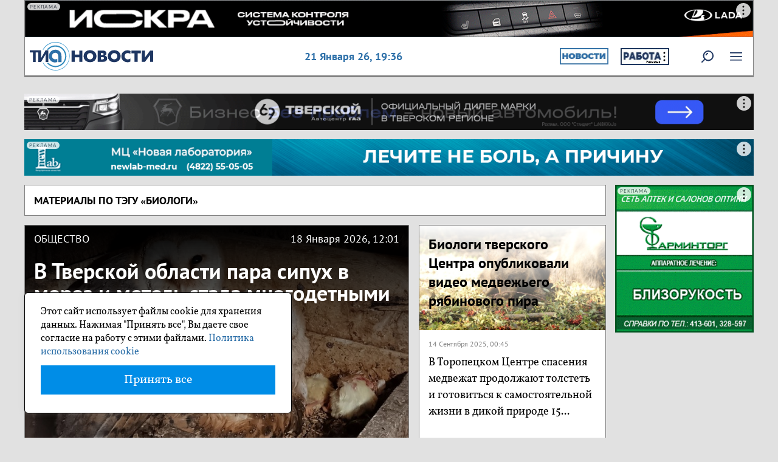

--- FILE ---
content_type: text/html; charset=UTF-8
request_url: https://tvernews.ru/tags/biologi/
body_size: 14527
content:
<!DOCTYPE html>
<html lang="ru">
    <head>
        <meta charset="utf-8">
        <meta http-equiv="X-UA-Compatible" content="IE=edge">
	<meta name="viewport" content="width=device-width, initial-scale=1.0" />
	<meta name="apple-mobile-web-app-capable" content="yes" />
        <meta name="csrf-token" content="C60xkCKLRFlWwh65BYWkHiHtZZFW7mHScDUOKggl">


        <link rel="icon" href="/favicon.ico" type="image/x-icon">
	<link rel="apple-touch-icon" href="/apple-touch-icon.png" />
	<link rel="apple-touch-icon" sizes="72x72" href="/apple-touch-icon-72x72.png" />
	<link rel="apple-touch-icon" sizes="114x114" href="/apple-touch-icon-114x114.png" />
	<link rel="apple-touch-icon" sizes="144x144" href="/apple-touch-icon-144x144.png" />

        
                        <meta name="referrer" content="unsafe-url">
                	
                                                                       <title>Материалы по тэгу «биологи»</title>
                                                          <link rel="canonical" href="https://tvernews.ru/tags/biologi/"/>
                     
             
             
         
        <!-- <link href="/css/bootstrap.min.css" rel="stylesheet" type="text/css"/> -->

        <link href="/css/reset.css" rel="stylesheet" type="text/css"/>

        <link href="/css/jquery.fancybox.css" rel="stylesheet" type="text/css"/>
        <link rel="stylesheet" href="/libs/owl-carousel/owl.carousel.css">
        <link rel="stylesheet" href="/libs/owl-carousel/owl.theme.default.css">

        <script src="/js/jquery-3.6.0.min.js" type="text/javascript"></script>
       <script src="/js/bootstrap.min.js" type="text/javascript"></script>
        <script src="/js/jquery.nicescroll.min.js" type="text/javascript"></script>

        <script src="/libs/owl-carousel/owl.carousel.min.js"></script>

           <script type="text/javascript" src="/js/jquery.fancybox.pack.js"></script>

         <link href="/css/bootstrap.min.css" rel="stylesheet" type="text/css"/>
        <link href="/css/fonts.css" rel="stylesheet" type="text/css"/>
        <link href="/css/main.css" rel="stylesheet" type="text/css"/>
        <link href="/css/modal.css" rel="stylesheet" type="text/css"/>
        <link href="/css/media.css" rel="stylesheet" type="text/css"/>
        <link href="/css/print.css" rel="stylesheet"  type="text/css" media="print"    /> 


        <script type="text/javascript" src="/js/tia.js"></script>
         <script src="/js/custom.js" type="text/javascript"></script>
         <script  src="/js/orfo.js" type="text/javascript"></script>
		 
		 
	<!-- Yandex.Metrika counter -->
<script type="text/javascript" >
   (function(m,e,t,r,i,k,a){m[i]=m[i]||function(){(m[i].a=m[i].a||[]).push(arguments)};
   m[i].l=1*new Date();
   for (var j = 0; j < document.scripts.length; j++) {if (document.scripts[j].src === r) { return; }}
   k=e.createElement(t),a=e.getElementsByTagName(t)[0],k.async=1,k.src=r,a.parentNode.insertBefore(k,a)})
   (window, document, "script", "https://mc.yandex.ru/metrika/tag.js", "ym");

   ym(786909, "init", {
        clickmap:true,
        trackLinks:true,
        accurateTrackBounce:true,
        webvisor:true,
        trackHash:true
   });
</script>
<noscript><div><img src="https://mc.yandex.ru/watch/786909" style="position:absolute; left:-9999px;" alt="" /></div></noscript>
<!-- /Yandex.Metrika counter -->	 

<script>window.yaContextCb = window.yaContextCb || []</script>
<script src="https://yandex.ru/ads/system/context.js" async></script>
<script src='https://news.2xclick.ru/loader.min.js' crossorigin='use-credentials' async></script>
		 
    </head>

    <body>
        
        <div class="section header">
                        <div class="beforeheader pos0">
                <div class="banner ">
                   <div class="kc6a">
    															 <div id="adfox_173263819853242961"></div>
<script>
    window.yaContextCb.push(()=>{
        Ya.adfoxCode.create({
            ownerId: 332411,
            containerId: 'adfox_173263819853242961',
            params: {
                pp: 'yfm',
                ps: 'imfo',
                p2: 'jhme'
            }
        })
    })
</script>
					
				
    </div>
<script>
$(function() {
    $('body').addClass('before');
})
</script>




                </div>
            </div>
                        
            
            <div class="v1 blocks flex p-2">
                <div class="logo">
                    <a href="/"><img alt=""  src="/img/svg/logo.svg"></a>
                </div>
                
                    
 
                
                <div class="data">
                   21 Января 26, <span id="time">22:36</span>                </div>
                 <div class="rekl_buttons">
                     <div class="lbtn">
                         <div class="kc6a">
    		                    
                        <div id="kc6a_place_1024" class="kc6a_place__style ">
                                                            
                                                                    <a href="https://tvernews.ru/news/" target="_blank" onclick="yaCounter786909.reachGoal('kc6a_place_1024'); return true;">
                                                                <img src="https://tvernews.ru/uploads/kc6a/16012026/MWVESGFcIlzvFSG9T1gvtxygO1TDqr.jpg"/>
                                </a>                        </div>
                   
                		
    </div>




                     </div>
                     <div class="rbtn">
                         <div class="kc6a">
    		                    
                       <div id="kc6a_place_1023" class="kc6a_place__style ">
                           
                            
                                <div class="r3t" onclick="$(this).next().show();">
                                    <svg width="4" height="16" viewBox="0 0 4 16" fill="black" xmlns="http://www.w3.org/2000/svg">
                                        <circle cx="2" cy="2" r="1.5"></circle>
                                        <circle cx="2" cy="8" r="1.5"></circle>
                                        <circle cx="2" cy="14" r="1.5"></circle>
                                    </svg>
                                </div>
                                <div class="r_info" style="display: none;">
                                    <svg class="close_svg" onclick="$(this).parent().hide();" width="5" height="5" viewBox="0 0 5 5" fill="black" xmlns="http://www.w3.org/2000/svg">
                                         <line x1="0" y1="0" x2="5" y2="5" stroke="black" />
                                         <line x1="0" y1="5" x2="5" y2="0" stroke="black" />
                                     </svg> 
                                    АО "ГДЕРАБОТА.РУ"<br />
ИНН: 1200013746 <br />
erid: 2SDnjdErNTz<br />
Рекламное объявление                                    <a class="pravila" href="/confidentiality/" target="blank_">Политика использования cookie</a>
                                </div>

                                                      
                                                                    <a href="https://gderabota.ru" target="_blank" onclick="yaCounter786909.reachGoal('kc6a_place_1023'); return true;">
                                                                <img src="https://tvernews.ru/uploads/kc6a/16012026/jGFyb0K1vxx36r78abfGYsvluRyv5K.jpg"/>
                                    </a>                        </div>
                   
                		
    </div>




                     </div>
                 </div> 
                <!--
                <div class="hello no_mobile">Приветствуем, <span>Пользователь!</span></div>
                <div class="u_ico">
                    <div class="msg"></div>
                    <img alt=""  src="/img/ulogo.png">
                </div>
                -->
              <!--  
                <div class="u_ico ">
                    <img class="img-responsive" alt="" src="/img/login.png">
                </div>
                -->
                
                        
                <div class="u_ico ">
                                  </div>
             
                            
                
                
                <div class="srch">
                    <a href="https://tvernews.ru/rsearch"><img alt=""  src="/img/svg/lupa.svg" onmouseover="hover(this);" onmouseout="unhover(this);"></a>
                </div>
                <div class="menu">
                     <img alt="" src="/img/svg/menu.svg" onmouseover="hover(this);" onmouseout="unhover(this);">
                </div>
            </div>
            
        </div>

<script>
    let time = setInterval(function() {
      let date = new Date();
      document.getElementById("time").innerHTML = (date.getHours()<10?'0':'') + (date.getHours() + ":" + (date.getMinutes()<10?'0':'') + date.getMinutes()); // + ":" + date.getSeconds());
    }, 1000);
</script>

    


<script>
var ucon=0;

if (document.getElementById('ulg')){
    document.getElementById('ulg').onclick = function()  {
            if (ucon==0){	

                    var loadedJS = document.createElement('script');
                    loadedJS.src = "//ulogin.ru/js/ulogin.js";
                    loadedJS.type = "text/javascript";
                    loadedJS.language = "javascript";

                    var head = document.getElementsByTagName('head')[0];
                    head.appendChild(loadedJS);

                    ucon=1;
            }
    }
}
 
 
$(function(){
    $('.u_ico').click(function(){
       $('.header .u_ico .b_umenu').toggle(); 
    });
    
}) 



</script>          <div class="section m_sec">
    <nav class="topmenu brd">
        <ul class="top_ul">
                     
            <li class="sub str">Новости<span></span>
                <ul>
                    <li><a href="/folk/">НАРОДНЫЕ НОВОСТИ</a></li>

                                        <li class=""><a href="/news/cat_1/">Общество</a></li>
                                        <li class=""><a href="/news/cat_16/">Интервью</a></li>
                                        <li class=""><a href="/news/cat_10/">Происшествия</a></li>
                                        <li class=""><a href="/news/cat_11/">Криминал</a></li>
                                        <li class=""><a href="/news/cat_13/">Туризм</a></li>
                                        <li class=""><a href="/news/cat_9/">Спорт</a></li>
                                        <li class=""><a href="/news/moygectar/">Мой гектар</a></li>
                                        <li class=""><a href="/news/cat_12/">Культура</a></li>
                                        <li class=""><a href="/news/cat_7/">Транспорт</a></li>
                                        <li class=""><a href="/news/cat_6/">ЖКХ</a></li>
                                        <li class=""><a href="/news/cat_5/">Медицина</a></li>
                                        <li class=""><a href="/news/tia_helps/">ТИА помогает</a></li>
                                        <li class=""><a href="/news/at_home/">#БудьДома</a></li>
                                        <li class=""><a href="/news/cat_63/">Итоги недели</a></li>
                                        <li class=""><a href="/news/cat_15/">Экономика</a></li>
                                        <li class=""><a href="/news/cat_2/">Политика</a></li>
                                        <li class=""><a href="/news/cat_14/">Тверские земляки</a></li>
                                        <li class=""><a href="/news/cat_4/">Образование</a></li>
                                        <li class=""><a href="/news/cat_40/">ВЫБОРЫ в ТГД</a></li>
                                        <li class=""><a href="/news/atom/">АтомЭнергоСбыт</a></li>
                                        <li class=""><a href="/news/cat_50/">ФОТОРЕПОРТАЖ</a></li>
                                        <li class=""><a href="/news/cat_17/">Афиша</a></li>
                                    </ul>
            </li>
            <li class="sub str">Спецпроекты<span></span>
                <ul>  

                                        <li class=""><a href="/news/lvov/">Гений вкуса</a></li>
                                        <li class=""><a href="/news/sortirovka/">Не корми свалку</a></li>
                                        <li class=""><a href="/news/tvervlicah/">Тверь в лицах</a></li>
                                        <li class=""><a href="/news/cat_120/">Котопес и КО</a></li>
                                        <li class=""><a href="/news/cat_55/">Дом, в котором я живу</a></li>
                                        <li class=""><a href="/news/cat_121/">На ёлочку</a></li>
                                        <li class=""><a href="/news/cat_80/">ПАРЛАМЕНТ</a></li>
                                        <li class=""><a href="/news/cat_95/">Любимая дача</a></li>
                                        <li class=""><a href="/news/kalinintver/">Из Калинина в Тверь</a></li>
                                        <li class=""><a href="/news/cat_100/">Подари улыбку ребенку</a></li>
                                        <li class=""><a href="/news/rezept_zdorovya/">Рецепт здоровья</a></li>
                                        <li class=""><a href="/news/cat_50/">Заставь дурака...</a></li>
                                        <li class=""><a href="/news/osvobozhdenie/">День освобождения</a></li>
                                        <li class=""><a href="/news/cat_99/">Самое трогательное фото</a></li>
                                        <li class=""><a href="/news/uborka/">Генеральная уборка</a></li>
                                        <li class=""><a href="/news/cat_90/">Я люблю Тверь</a></li>
                                        <li class=""><a href="/news/cat_70/">О героях былых времен</a></li>
                                        <li class=""><a href="/news/cat_55/">Проект &quot;Соседи&quot;</a></li>
                                        <li class=""><a href="/news/pohudeyka/">ПохудейКа</a></li>
                                        <li class=""><a href="/news/puteshestvie/">Путешествие по Тверской области</a></li>
                                        <li class=""><a href="/news/cat_24/">Фотоконкурс на ТИА</a></li>
                                        <li class=""><a href="/news/novogodneenastroenie/">Новогоднее настроение</a></li>
                                        <li class=""><a href="/news/maxfit/">Моя семья</a></li>
                                    </ul>


            </li>

            <li class=""><a href="/news/tia_helps/">ТИА Помогает</a></li>
                   <li class=""><a href="/who-is-who/">Кто есть кто</a></li>
            <li class=""><a href="/tests/">Тесты</a></li>
            <li class=""><a href="/oprosy/">Опросы</a></li>

        </ul>


    </nav>
</div>

<script>
    $(function () {
        $('.menu').click(function () {
            if ($(this).hasClass('open')) {
                $(this).removeClass('open');
                $('.menu img').attr('src', '/img/svg/menu.svg');
                $('.topmenu').toggle();
            } else {
                $(this).addClass('open');
                $('.menu img').attr('src', '/img/svg/x.svg');
                $('.topmenu').toggle();
            }
        });

        $('.topmenu .sub').click(function () {

            if ($(this).hasClass('open')) {
                $(this).removeClass('open');
            } else {

                $('.topmenu .sub').removeClass('open');
                $(this).addClass('open');
            }
        })

    })

</script>  


                <div class="section">
            <div class="banner pos1">
               <div class="kc6a">
    															 <!--AdFox START-->
<!--yandex_tverigrad-->
<!--Площадка: Tvernews (ТИА) / * / *-->
<!--Тип баннера: Под шапкой пк (ТИА) 1400*70-->
<!--Расположение: верх страницы-->
<div id="adfox_173839470179812961"></div>
<script>
    window.yaContextCb.push(()=>{
        Ya.adfoxCode.create({
            ownerId: 332411,
            containerId: 'adfox_173839470179812961',
            params: {
                pp: 'g',
                ps: 'imfo',
                p2: 'jhvw'
            }
        })
    })
</script>
					
				
    </div>




            </div>
        </div>
        <div class="section">
            <div class="banner pos2">
                 <div class="kc6a">
    															 <!--AdFox START-->
<!--yandex_tverigrad-->
<!--Площадка: Tvernews (ТИА) / * / *-->
<!--Тип баннера: Под шапкой 2 пк (ТИА) 1400*70-->
<!--Расположение: верх страницы-->
<div id="adfox_173827250946112961"></div>
<script>
    window.yaContextCb.push(()=>{
        Ya.adfoxCode.create({
            ownerId: 332411,
            containerId: 'adfox_173827250946112961',
            params: {
                pp: 'g',
                ps: 'imfo',
                p2: 'jjju'
            }
        })
    })
</script>
					
				
    </div>




                 <a style="display:none;" href="#">  <img alt=""  src="/img/banners/pos2.jpg"> </a>
            </div>
        </div>
        <div class="section"> 
                <div class="banner pos0m">
                   <div class="kc6a">
    															 <!--AdFox START-->
<!--yandex_tverigrad-->
<!--Площадка: Tvernews (ТИА) / * / *-->
<!--Тип баннера: Позиция 1-1 моб (ТИА)-->
<!--Расположение: самый верх-->
<div id="adfox_173263828747082961"></div>
<script>
    window.yaContextCb.push(()=>{
        Ya.adfoxCode.create({
            ownerId: 332411,
            containerId: 'adfox_173263828747082961',
            params: {
                pp: 'yfm',
                ps: 'imfo',
                p2: 'jhmf'
            }
        })
    })
</script>
					
				
    </div>




                </div>
        </div>
        <div class="section">
            <div class="banner pos1m">
                <div class="kc6a">
    															 <!--AdFox START-->
<!--yandex_tverigrad-->
<!--Площадка: Tvernews (ТИА) / * / *-->
<!--Тип баннера: Под шапкой 1 (ТИА) моб-->
<!--Расположение: верх страницы-->
<div id="adfox_173839565065032961"></div>
<script>
    window.yaContextCb.push(()=>{
        Ya.adfoxCode.create({
            ownerId: 332411,
            containerId: 'adfox_173839565065032961',
            params: {
                pp: 'g',
                ps: 'imfo',
                p2: 'jjli'
            }
        })
    })
</script>
					
				
    </div>




            </div>
        </div>

        
        <div class="section main flex v-top">

            <div class="main_content  flex v-top wrap">
                                                    
<div class="category brd wbg">
   <h1 class="category-header"> Материалы по тэгу «биологи» </h1>	
</div>

<div class="category-items flex v-top wrap">
                            
                        <a class="main_article " href="/news/331599/">
     
            <div class="text_block">
                    <div class="blocks flex">
                            <div class="article_cat">
                            Общество
                            </div>
                            <div class="article_time">
                                    18 Января 2026, 12:01
	                            </div>
                    </div>
                    <div class="article_hh">
                              В Тверской области пара сипух в мороз и метель стала многодетными родителями
                    </div>
            </div>
                             <img loading="lazy" src="/uploads/18012026/DF9DT4W0QefVRkWmChim9AXQpdoIcK_thumb.jpg" alt="В Тверской области пара сипух в мороз и метель стала многодетными родителями - новости ТИА"/>

                         
    </a>
            
                            
                        <a href="/news/328416/" class="article_block article_a first">
 
        <div class="top_block">
                <div class="article_hh">
                    	
                            Биологи тверского Центра опубликовали видео медвежьего рябинового пира
                                    </div>
                
                    
                    <img loading="lazy" src="/uploads/13092025/WWnJzoduCLlO9XmhskvaiC5iB3fkC3_thumb.jpg" alt="Биологи тверского Центра опубликовали видео медвежьего рябинового пира - новости ТИА"/>
               

               <!-- <img alt=""  src="/img/article_a.jpg"> -->

        </div>
        <div class="m_block">
                <div class="blocks flex">
                        <div class="article_cat">
                                                               Общество
                                                            </div>
                       
                        <div class="article_time">
                               14 Сентября 2025, 00:45
	                        </div>
                </div>
            <p>
                      В Торопецком Центре спасения медвежат продолжают толстеть и готовиться к самостоятельной жизни в дикой природе 15...
                </p>
        </div>
    </a>

            
                            
                                                                        
                <a href="/news/327462/"  class="article_block article_b">

                <div class="top_block">
                        <div class="article_hh">
                            	
                                    Биологи тверского центра рассказали о важном занятии медвежат в августе
                                                    </div>
                    
                         <img loading="lazy" src="/uploads/10082025/uwP5nRO5156bcPSoljAWq5p88N2MsW_thumb.jpg" alt="Биологи тверского центра рассказали о важном занятии медвежат в августе - новости ТИА"/>

                      <!--  <img alt=""  src="/img/article_b.jpg"> -->
                </div>
                <div class="m_block">
                        <div class="blocks flex">
                                <div class="article_cat">
                                                                            Общество
                                                                    </div>
                                                           <div class="article_time">
                                      10 Августа 2025, 21:36
	                                </div>
                        </div>
                   
                        <p>
                                В Центре спасения медвежат в Торопецком округе Тверской области продолжают расти 15 косолапых воспитанников, которые по разным причинам остались без мамы и...
                        </p>
                </div>
        </a>	




            
                            
                                            <div class="banner pos3m">
                        <div class="kc6a">
    															 <!--AdFox START-->
<!--yandex_tverigrad-->
<!--Площадка: Tvernews (ТИА) / * / *-->
<!--Тип баннера: Под шапкой 2 моб (ТИА)-->
<!--Расположение: верх страницы-->
<div id="adfox_173827290024522961"></div>
<script>
    window.yaContextCb.push(()=>{
        Ya.adfoxCode.create({
            ownerId: 332411,
            containerId: 'adfox_173827290024522961',
            params: {
                pp: 'g',
                ps: 'imfo',
                p2: 'jjku'
            }
        })
    })
</script>
					
				
    </div>




                    </div>
                                                                
                <a href="/news/326981/"  class="article_block article_b">

                <div class="top_block">
                        <div class="article_hh">
                            	
                                    Тверские биологи показали, как подросли их подопечные медвежата
                                                    </div>
                    
                         <img loading="lazy" src="/uploads/24072025/A1s0iC5a4tbj1rX4MytwgCiUafsFDB_thumb.jpg" alt="Тверские биологи показали, как подросли их подопечные медвежата - новости ТИА"/>

                      <!--  <img alt=""  src="/img/article_b.jpg"> -->
                </div>
                <div class="m_block">
                        <div class="blocks flex">
                                <div class="article_cat">
                                                                            Общество
                                                                    </div>
                                                           <div class="article_time">
                                      24 Июля 2025, 22:01
	                                </div>
                        </div>
                   
                        <p>
                                В Центре спасения медвежат, расположенном в Торопецком районе Тверской области, растут и учатся самостоятельной жизни 15 медвежат, которые по разным причинам...
                        </p>
                </div>
        </a>	




            
                        <div class="section hs">
                                    <div class="banner pos7">
                         <div class="kc6a">
    															 <!--AdFox START-->
<!--yandex_tverigrad-->
<!--Площадка: Tvernews (ТИА) / * / *-->
<!--Тип баннера: Позиция 3-1 пк (ТИА)-->
<!--Расположение: середина страницы-->
<div id="adfox_173921729374042961"></div>
<script>
    window.yaContextCb.push(()=>{
        Ya.adfoxCode.create({
            ownerId: 332411,
            containerId: 'adfox_173921729374042961',
            params: {
                pp: 'h',
                ps: 'imfo',
                p2: 'jjqz'
            }
        })
    })
</script>
					
				
    </div>




                    </div>
                            </div>
                        
                        <a href="/news/326650/" class="article_block article_a ">
 
        <div class="top_block">
                <div class="article_hh">
                    	
                            Тверские биологи показали, как проходят водно-грязевые процедуры у медвежат
                                    </div>
                
                    
                    <img loading="lazy" src="/uploads/13072025/L7YVs5KVjDB5bHZi4WpZxCJAquztUN_thumb.jpg" alt="Тверские биологи показали, как проходят водно-грязевые процедуры у медвежат - новости ТИА"/>
               

               <!-- <img alt=""  src="/img/article_a.jpg"> -->

        </div>
        <div class="m_block">
                <div class="blocks flex">
                        <div class="article_cat">
                                                               Общество
                                                            </div>
                       
                        <div class="article_time">
                               14 Июля 2025, 07:35
	                        </div>
                </div>
            <p>
                      В Торопецком центре спасения медвежат в этом году на попечении 15 мишек. Все они остались без мамы и погибли бы без...
                </p>
        </div>
    </a>

            
                            
                        <div class="banner pos3m">
                    
                </div>
                <a href="/news/326122/" class="article_block article_a ">
 
        <div class="top_block">
                <div class="article_hh">
                    	
                            В тверской Центр спасения привезли медвежонка из Пермского края
                                    </div>
                
                    
                    <img loading="lazy" src="/uploads/26062025/DJ0LqCQazI43pxzf1epfZogutl5FS5_thumb.jpg" alt="В тверской Центр спасения привезли медвежонка из Пермского края - новости ТИА"/>
               

               <!-- <img alt=""  src="/img/article_a.jpg"> -->

        </div>
        <div class="m_block">
                <div class="blocks flex">
                        <div class="article_cat">
                                                               Общество
                                                            </div>
                       
                        <div class="article_time">
                               26 Июня 2025, 17:34
	                        </div>
                </div>
            <p>
                      24 июня специалисты Министерства природных ресурсов, лесного хозяйства и экологии Пермского края привезли медвежонка в...
                </p>
        </div>
    </a>

            
                            
                        <a href="/news/325707/" class="article_block article_a ">
 
        <div class="top_block">
                <div class="article_hh">
                    	
                            В Тверской области коршун спикировал под колеса автомобиля
                                    </div>
                
                    
                    <img loading="lazy" src="/uploads/13062025/FNu9qVnq2fIbTyXK0IUrpTzMmWDKT9_thumb.jpg" alt="В Тверской области коршун спикировал под колеса автомобиля - новости ТИА"/>
               

               <!-- <img alt=""  src="/img/article_a.jpg"> -->

        </div>
        <div class="m_block">
                <div class="blocks flex">
                        <div class="article_cat">
                                                               Общество
                                                            </div>
                       
                        <div class="article_time">
                               13 Июня 2025, 11:13
	                        </div>
                </div>
            <p>
                      В Тверской области коршун спикировал под колеса машины и получил множественные травмы. Свидетели происшествия подобрали...
                </p>
        </div>
    </a>

            
                            
                                                            <div class="banner pos3m">
                        <div class="kc6a">
    															 <!--AdFox START-->
<!--yandex_tverigrad-->
<!--Площадка: Tvernews (ТИА) / * / *-->
<!--Тип баннера: Боковой 1 моб (моб 3) ТИА-->
<!--Расположение: середина страницы-->
<div id="adfox_173835483540612961"></div>
<script>
    window.yaContextCb.push(()=>{
        Ya.adfoxCode.create({
            ownerId: 332411,
            containerId: 'adfox_173835483540612961',
            params: {
                pp: 'h',
                ps: 'imfo',
                p2: 'jjkw'
            }
        })
    })
</script>
					
				
    </div>




                    </div>
                                                
                <a href="/news/325061/"  class="article_block article_b">

                <div class="top_block">
                        <div class="article_hh">
                            	
                                    Тверские биологи показали, как проводят свой выходной косолапые воспитанники Центра
                                                    </div>
                    
                         <img loading="lazy" src="/uploads/24052025/lbIy4PbCUwsLOXHS2kUh2CdfCKoYwW_thumb.jpg" alt="Тверские биологи показали, как проводят свой выходной косолапые воспитанники Центра - новости ТИА"/>

                      <!--  <img alt=""  src="/img/article_b.jpg"> -->
                </div>
                <div class="m_block">
                        <div class="blocks flex">
                                <div class="article_cat">
                                                                            Общество
                                                                    </div>
                                                           <div class="article_time">
                                      25 Мая 2025, 08:10
	                                </div>
                        </div>
                   
                        <p>
                                В Торопецком округе Тверской области, в Центре спасения медвежат растут 10 косолапых малышей. Медвежата приехали в Центр из разных регионов России, оставшись...
                        </p>
                </div>
        </a>	




            
                            
                                                                        
                <a href="/news/323373/"  class="article_block article_b">

                <div class="top_block">
                        <div class="article_hh">
                            	
                                    Тверские биологи рассказали, почему опасны уже проснувшиеся ежи
                                                    </div>
                    
                         <img loading="lazy" src="/uploads/31032025/oosa5P3qQmh2Io4XNB52fbEIdd3RkJ_thumb.jpg" alt="Тверские биологи рассказали, почему опасны уже проснувшиеся ежи - новости ТИА"/>

                      <!--  <img alt=""  src="/img/article_b.jpg"> -->
                </div>
                <div class="m_block">
                        <div class="blocks flex">
                                <div class="article_cat">
                                                                            Общество
                                                                    </div>
                                                           <div class="article_time">
                                      31 Марта 2025, 16:10
	                                </div>
                        </div>
                   
                        <p>
                                В Тверской области вслед за лягушками проснулись ежи. Об этом рассказали биологи Центра реабилитации диких животных &quot;Ромашка&quot; и уточнили, что пока зверьки еще...
                        </p>
                </div>
        </a>	




            
                                <div class="section hs">
                                     <div class="banner pos8">
                         <div class="kc6a">
    															 <!--AdFox START-->
<!--yandex_tverigrad-->
<!--Площадка: Tvernews (ТИА) / * / *-->
<!--Тип баннера: Позиция 3-2 пк (ТИА)-->
<!--Расположение: середина страницы-->
<div id="adfox_17409993561932961"></div>
<script>
    window.yaContextCb.push(()=>{
        Ya.adfoxCode.create({
            ownerId: 332411,
            containerId: 'adfox_17409993561932961',
            params: {
                pp: 'h',
                ps: 'imfo',
                p2: 'jjra'
            }
        })
    })
</script>
					
				
    </div>




                    </div>
                             </div>
                
                                                                        
                <a href="/news/323190/"  class="article_block article_b">

                <div class="top_block">
                        <div class="article_hh">
                            	
                                    Зверский аппетит: тверские биологи показали, как приучают косолапых малышей к миске
                                                    </div>
                    
                         <img loading="lazy" src="/uploads/25032025/wIALG4NmvVHA30jf2CSPMPUOuyFJGy_thumb.jpg" alt="Зверский аппетит: тверские биологи показали, как приучают косолапых малышей к миске - новости ТИА"/>

                      <!--  <img alt=""  src="/img/article_b.jpg"> -->
                </div>
                <div class="m_block">
                        <div class="blocks flex">
                                <div class="article_cat">
                                                                            Общество
                                                                    </div>
                                                           <div class="article_time">
                                      25 Марта 2025, 18:11
	                                </div>
                        </div>
                   
                        <p>
                                В этом году в Центре спасения медвежат, расположенном в Торопецком районе Тверской области, уже шестеро постояльцев: трое бурых медвежат из Псковской и...
                        </p>
                </div>
        </a>	




            
                            
                                                                            <div class="banner pos3m">
                        <div class="kc6a">
    															 <!--AdFox START-->
<!--yandex_tverigrad-->
<!--Площадка: Tvernews (ТИА) / * / *-->
<!--Тип баннера: Боковой 2 моб (моб 4) ТИА-->
<!--Расположение: середина страницы-->
<div id="adfox_17398677291292961"></div>
<script>
    window.yaContextCb.push(()=>{
        Ya.adfoxCode.create({
            ownerId: 332411,
            containerId: 'adfox_17398677291292961',
            params: {
                pp: 'h',
                ps: 'imfo',
                p2: 'jjvq'
            }
        })
    })
</script>
					
				
    </div>




                    </div>
                                
                <a href="/news/323115/"  class="article_block article_b">

                <div class="top_block">
                        <div class="article_hh">
                            	
                                    Тверские биологи показали, как рысь играет с яйцом
                                                    </div>
                    
                         <img loading="lazy" src="/uploads/23032025/5Gyn7udNfELkB7ufa9B6IoVYvWPP7l_thumb.jpg" alt="Тверские биологи показали, как рысь играет с яйцом - новости ТИА"/>

                      <!--  <img alt=""  src="/img/article_b.jpg"> -->
                </div>
                <div class="m_block">
                        <div class="blocks flex">
                                <div class="article_cat">
                                                                            Общество
                                                                    </div>
                                                           <div class="article_time">
                                      24 Марта 2025, 07:35
	                                </div>
                        </div>
                   
                        <p>
                                Подопечная реабилитационного центра диких животных &quot;Ромашка&quot;, расположенного в Тверской области, рысь Луна очень любит мячи. Как рассказали биологи Яна и...
                        </p>
                </div>
        </a>	




            
                            
                                                                        
                <a href="/news/319643/"  class="article_block article_b">

                <div class="top_block">
                        <div class="article_hh">
                            	
                                    В тверской центр привезли найденную на трассе, травмированную сову
                                                    </div>
                    
                         <img loading="lazy" src="/uploads/08122024/1LTaOtMjiCDVNLSRlDnj9wpnQANjdf_thumb.jpg" alt="В тверской центр привезли найденную на трассе, травмированную сову - новости ТИА"/>

                      <!--  <img alt=""  src="/img/article_b.jpg"> -->
                </div>
                <div class="m_block">
                        <div class="blocks flex">
                                <div class="article_cat">
                                                                            Общество
                                                                    </div>
                                                           <div class="article_time">
                                      08 Декабря 2024, 13:04
	                                </div>
                        </div>
                   
                        <p>
                                В центр реабилитации диких животных &quot;Ромашка&quot; 7 декабря привезли нового пациента. Как сообщают биологи Мурашовы в группе Центра в ВК, длиннохвостую неясыть...
                        </p>
                </div>
        </a>	




            
                            
                                                                        
                <a href="/news/303468/"  class="article_block article_b">

                <div class="top_block">
                        <div class="article_hh">
                            	
                                    Медвежата в тверском Центре съели уже восемь тонн яблок
                                                    </div>
                    
                         <img loading="lazy" src="/uploads/09092023/CfJqYchQzSSwndt7uScrzVn4BLYHdm_thumb.jpg" alt="Медвежата в тверском Центре съели уже восемь тонн яблок - новости ТИА"/>

                      <!--  <img alt=""  src="/img/article_b.jpg"> -->
                </div>
                <div class="m_block">
                        <div class="blocks flex">
                                <div class="article_cat">
                                                                            Общество
                                                                    </div>
                                                           <div class="article_time">
                                      09 Сентября 2023, 09:07
	                                </div>
                        </div>
                   
                        <p>
                                У всех медведей, в том числе и медвежат Центра спасения, расположенного в Торопецком районе Тверской области, сейчас очень важный жизненный период –...
                        </p>
                </div>
        </a>	




            
                            
                                                                                            <div class="banner pos3m">
                        
                    </div>
                
                <a href="/news/297535/"  class="article_block article_b">

                <div class="top_block">
                        <div class="article_hh">
                            	
                                    В тверском центре биологи готовят вольеры для переселения медвежат-сирот
                                                    </div>
                    
                         <img loading="lazy" src="/uploads/03042023/jHRAqgx2HnMXZ1ZCWtNS6zlxz89kAx_thumb.jpg" alt="В тверском центре биологи готовят вольеры для переселения медвежат-сирот - новости ТИА"/>

                      <!--  <img alt=""  src="/img/article_b.jpg"> -->
                </div>
                <div class="m_block">
                        <div class="blocks flex">
                                <div class="article_cat">
                                                                            Общество
                                                                    </div>
                                                           <div class="article_time">
                                      03 Апреля 2023, 17:11
	                                </div>
                        </div>
                   
                        <p>
                                В Центре спасения медвежат, расположенном в Торопецком районе Тверской области, активно идут весенние работы: биологи готовят вольеры для медвежат-сирот, а их...
                        </p>
                </div>
        </a>	




            
                            
                                                                        
                <a href="/news/297466/"  class="article_block article_b">

                <div class="top_block">
                        <div class="article_hh">
                            	
                                    Биологи тверского центра спасения медвежат рассказали, как растут подопечные
                                                    </div>
                    
                         <img loading="lazy" src="/uploads/01042023/hfzpyfY2N8ooQy5MV8FPrlMAtc4E8a_thumb.jpg" alt="Биологи тверского центра спасения медвежат рассказали, как растут подопечные - новости ТИА"/>

                      <!--  <img alt=""  src="/img/article_b.jpg"> -->
                </div>
                <div class="m_block">
                        <div class="blocks flex">
                                <div class="article_cat">
                                                                            Общество
                                                                    </div>
                                                           <div class="article_time">
                                      01 Апреля 2023, 11:05
	                                </div>
                        </div>
                   
                        <p>
                                В Центре спасения медвежат, расположенном в Торопецком районе Тверской области, продолжают расти 10 медвежат. 1 апреля биологи центра в соцсети рассказали, что...
                        </p>
                </div>
        </a>	




            
                            
                                                                        
                <a href="/news/296935/"  class="article_block article_b">

                <div class="top_block">
                        <div class="article_hh">
                            	
                                    Биологи тверского центра показали, как ведут себя медвежата на приеме у врача
                                                    </div>
                    
                         <img loading="lazy" src="/uploads/18032023/JOfKSCIIk50e61xfMFqa3VsOFoo2vK_thumb.jpg" alt="Биологи тверского центра показали, как ведут себя медвежата на приеме у врача - новости ТИА"/>

                      <!--  <img alt=""  src="/img/article_b.jpg"> -->
                </div>
                <div class="m_block">
                        <div class="blocks flex">
                                <div class="article_cat">
                                                                            Общество
                                                                    </div>
                                                           <div class="article_time">
                                      18 Марта 2023, 19:39
	                                </div>
                        </div>
                   
                        <p>
                                На этой неделе на плановое ветеринарное обследование медвежат в Центр спасения Пажетновых в Торопецкий район Тверской области приехал Михаил Валерьевич...
                        </p>
                </div>
        </a>	




            
                            
                                                                        
                <a href="/news/294824/"  class="article_block article_b">

                <div class="top_block">
                        <div class="article_hh">
                            	
                                    Тверские биологи рассказали, что делать при встрече с рысенком
                                                    </div>
                    
                         <img loading="lazy" src="/uploads/21012023/7xM1IqXrQKalJaVtTSXukxcuqfxJhM_thumb.jpg" alt="Тверские биологи рассказали, что делать при встрече с рысенком - новости ТИА"/>

                      <!--  <img alt=""  src="/img/article_b.jpg"> -->
                </div>
                <div class="m_block">
                        <div class="blocks flex">
                                <div class="article_cat">
                                                                            Общество
                                                                    </div>
                                                           <div class="article_time">
                                      21 Января 2023, 11:17
	                                </div>
                        </div>
                   
                        <p>
                                Биологи Центра реабилитации диких животных &quot;Ромашка&quot;, расположенного в Тверской области, рассказали, что сейчас участились случаи выхода осиротевших рысят в...
                        </p>
                </div>
        </a>	




            
                            
                                                                        
                <a href="/news/291654/"  class="article_block article_b">

                <div class="top_block">
                        <div class="article_hh">
                            	
                                    Тверские биологи рассказали о том, как норка погибла от рыбных консервов
                                                    </div>
                    
                         <img loading="lazy" src="/uploads/28102022/T6eGEp1V0cwddUBLQwd0LaQzvZzc7V_thumb.jpg" alt="Тверские биологи рассказали о том, как норка погибла от рыбных консервов - новости ТИА"/>

                      <!--  <img alt=""  src="/img/article_b.jpg"> -->
                </div>
                <div class="m_block">
                        <div class="blocks flex">
                                <div class="article_cat">
                                                                            Общество
                                                                    </div>
                                                           <div class="article_time">
                                      28 Октября 2022, 19:21
	                                </div>
                        </div>
                   
                        <p>
                                Биологи реабилитационного центра &quot;Ромашка&quot;, расположенного в Тверской области, рассказали об очередной трагедии, которая произошла по вине человека. Люди...
                        </p>
                </div>
        </a>	




            
                            
                                                                        
                <a href="/news/285531/"  class="article_block article_b">

                <div class="top_block">
                        <div class="article_hh">
                            	
                                    Центр реабилитации диких животных показал, как сипухи вылетают на завтрак
                                                    </div>
                    
                         <img loading="lazy" src="/uploads/6eeZD6CPN4Gbo8VWc0Ky6HkJlEbMoG_thumb.jpg" alt="Центр реабилитации диких животных показал, как сипухи вылетают на завтрак - новости ТИА"/>

                      <!--  <img alt=""  src="/img/article_b.jpg"> -->
                </div>
                <div class="m_block">
                        <div class="blocks flex">
                                <div class="article_cat">
                                                                            Общество
                                                                    </div>
                                                           <div class="article_time">
                                      29 Мая 2022, 15:50
	                                </div>
                        </div>
                   
                        <p>
                                29 июня биологи центра реабилитации диких животных &quot;Ромашка&quot; в официальной группе Центра в ВК опубликовали видео &quot;Кормление сипух&quot;. На видео Алексей Мурашов...
                        </p>
                </div>
        </a>	




            
                            
                                                                        
                <a href="/news/283463/"  class="article_block article_b">

                <div class="top_block">
                        <div class="article_hh">
                            	
                                    Биологи рассказали, как сложилась жизнь кота-бомжа после лекции в академии
                                                    </div>
                    
                         <img loading="lazy" src="/uploads/VxJ3C16Pd1UKoJzWmK6jhqbAe7IPgb_thumb.jpg" alt="Биологи рассказали, как сложилась жизнь кота-бомжа после лекции в академии - новости ТИА"/>

                      <!--  <img alt=""  src="/img/article_b.jpg"> -->
                </div>
                <div class="m_block">
                        <div class="blocks flex">
                                <div class="article_cat">
                                                                            Общество
                                                                    </div>
                                                           <div class="article_time">
                                      02 Апреля 2022, 18:07
	                                </div>
                        </div>
                   
                        <p>
                                Биологи Центра реабилитации диких животных &quot;Ромашка&quot; Алексей и Яна Мурашовы 2 апреля в группе Центра в ВК рассказали еще одну счастливую историю, правда, на...
                        </p>
                </div>
        </a>	




            
        
</div>



   
<div class="pagination brd wbg">
    
    <div class="more_page">
                     <a href="https://tvernews.ru/tags/biologi?page=2" class="">Загрузить еще</a>
            
    </div>
        
        <ul class="">
            
                            <li class="disabled" aria-disabled="true" aria-label="&laquo; Previous">
                    <span aria-hidden="true"></span>
                </li>
            
            
                            
                                
                                                                                        <li class="active" aria-current="page"><span>1</span></li>
                                                                                                <li><a href="https://tvernews.ru/tags/biologi?page=2">2</a></li>
                                                                        
            
                            <li>
                    <a href="https://tvernews.ru/tags/biologi?page=2" rel="next" aria-label="Next &raquo;"><img src="/img/pnext.png"></a>
                </li>
                    </ul>
</div>







                                <div class="footer flex v-top">
    <div class="bl">

      <p class="copy">© 2026 «ТИА» </p>
      <p><img class="p18" src="/img/svg/18.svg"></p> 
      <p>Использование материалов сайта возможно только с письменного 
              разрешения редакции. Рубрики, а также материалы и статьи, 
              помеченные «на правах рекламы», 
              являются рекламно-информационными материалами портала.</p>

      <p>Информационное агентство "Твоё Информационное Агентство  («ТИА»), 
          регистрационный номер ИА № ФС 77 - 87045 от 26.03.2024 г. 
          Зарегистрировано Федеральной службой по надзору в сфере связи, 
          информационных технологий и массовых коммуникаций.
      </p>
      <p>
      Учредитель СМИ: Общество с ограниченной ответственностью "Твоё Информационное Агентство" (ИНН 6950001525/КПП 695001001).
      </p>

      
       <ul class="f_menu flex f-start wrap">
            <li class=""><a href="/news/">Новости</a></li>
                    <li><a href="/folk/">НАРОДНЫЕ НОВОСТИ</a></li>
                    
                                            <li class=""><a href="/news/cat_1/">Общество</a></li>
                                            <li class=""><a href="/news/cat_16/">Интервью</a></li>
                                            <li class=""><a href="/news/cat_10/">Происшествия</a></li>
                                            <li class=""><a href="/news/cat_11/">Криминал</a></li>
                                            <li class=""><a href="/news/cat_13/">Туризм</a></li>
                                            <li class=""><a href="/news/cat_9/">Спорт</a></li>
                                            <li class=""><a href="/news/moygectar/">Мой гектар</a></li>
                                            <li class=""><a href="/news/cat_12/">Культура</a></li>
                                            <li class=""><a href="/news/cat_7/">Транспорт</a></li>
                                            <li class=""><a href="/news/cat_6/">ЖКХ</a></li>
                                            <li class=""><a href="/news/cat_5/">Медицина</a></li>
                                            <li class=""><a href="/news/tia_helps/">ТИА помогает</a></li>
                                            <li class=""><a href="/news/at_home/">#БудьДома</a></li>
                                            <li class=""><a href="/news/cat_63/">Итоги недели</a></li>
                                            <li class=""><a href="/news/cat_15/">Экономика</a></li>
                                            <li class=""><a href="/news/cat_2/">Политика</a></li>
                                            <li class=""><a href="/news/cat_14/">Тверские земляки</a></li>
                                            <li class=""><a href="/news/cat_4/">Образование</a></li>
                                            <li class=""><a href="/news/cat_40/">ВЫБОРЫ в ТГД</a></li>
                                            <li class=""><a href="/news/atom/">АтомЭнергоСбыт</a></li>
                                            <li class=""><a href="/news/cat_50/">ФОТОРЕПОРТАЖ</a></li>
                                            <li class=""><a href="/news/cat_17/">Афиша</a></li>
                          
            
                                     <li class=""><a href="/news/lvov/">Гений вкуса</a></li>
                                            <li class=""><a href="/news/sortirovka/">Не корми свалку</a></li>
                                            <li class=""><a href="/news/tvervlicah/">Тверь в лицах</a></li>
                                            <li class=""><a href="/news/cat_120/">Котопес и КО</a></li>
                                            <li class=""><a href="/news/cat_55/">Дом, в котором я живу</a></li>
                                            <li class=""><a href="/news/cat_121/">На ёлочку</a></li>
                                            <li class=""><a href="/news/cat_80/">ПАРЛАМЕНТ</a></li>
                                            <li class=""><a href="/news/cat_95/">Любимая дача</a></li>
                                            <li class=""><a href="/news/kalinintver/">Из Калинина в Тверь</a></li>
                                            <li class=""><a href="/news/cat_100/">Подари улыбку ребенку</a></li>
                                            <li class=""><a href="/news/rezept_zdorovya/">Рецепт здоровья</a></li>
                                            <li class=""><a href="/news/cat_50/">Заставь дурака...</a></li>
                                            <li class=""><a href="/news/osvobozhdenie/">День освобождения</a></li>
                                            <li class=""><a href="/news/cat_99/">Самое трогательное фото</a></li>
                                            <li class=""><a href="/news/uborka/">Генеральная уборка</a></li>
                                            <li class=""><a href="/news/cat_90/">Я люблю Тверь</a></li>
                                            <li class=""><a href="/news/cat_70/">О героях былых времен</a></li>
                                            <li class=""><a href="/news/cat_55/">Проект &quot;Соседи&quot;</a></li>
                                            <li class=""><a href="/news/pohudeyka/">ПохудейКа</a></li>
                                            <li class=""><a href="/news/puteshestvie/">Путешествие по Тверской области</a></li>
                                            <li class=""><a href="/news/cat_24/">Фотоконкурс на ТИА</a></li>
                                            <li class=""><a href="/news/novogodneenastroenie/">Новогоднее настроение</a></li>
                                            <li class=""><a href="/news/maxfit/">Моя семья</a></li>
                                
            <li class=""><a href="/news/tia_helps/">ТИА Помогает</a></li>
            <li class=""><a href="/blog/">Блоги</a></li>
            <li class=""><a href="/who-is-who/">Кто есть кто</a></li>
            <li class=""><a href="/news/ot_redakcii/">От редакции</a></li>
          
           
        </ul>



                          <div class="">
         <a href="https://ostrovok.ru/hotel/russia/moscow/mid10014270/gagarinskiy_hostel/">отель хостел гагаринский</a>
</div>	



       <div class="">
         Получите разъяснение в «Делу время», <a href="https://xn----dtbeec7ak4ay9j.xn--p1ai/blog/kogda-i-kak-razblokiruyut-karty-i-scheta-posle-bankrotstva-fizicheskogo-litsa/" target="_blank">блокируют ли счета при банкротстве физических лиц</a> на все счета без исключения.
</div>	



       

    </div>
    <div class="bm">

              <p><b>Контакты редакции</b></p>
              <address>  
                    Адрес:  170006, г. Тверь, ул. Софьи Перовской, д. 6<br>
                    Телефон: +7 920-150-10-00<br>
                    Электронная почта:  info@tvernews.ru<br>
                    Телефон рекламной службы:  <br>8 (4822) 78-77-01, <br>
                    сот. +7 920-695-37-28<br>
                    Почта рекламной службы: omc@omctver.ru
              </address>
              <b>Кто делает ТИА</b><br>
                    Директор: Е.А. Теряева<br>
	        Редактор: Лаврикова Д.В.<br>
                    Корреспонденты:<br> Капралов Д.В., Бондарева Е.Х.<br>
                    Специальные корреспонденты:<br> Л.В. Кулик<br>
                    Менеджеры: А.В. Макунина<br>
              </p> 
              <ul class="f_menu flex f-start wrap">
                    <li><a href="/services/">Реклама</a></li>
                    <li> <a href="/reglament/">Правила сайта</a></li>
                    <li> <a href="/confidentiality/">Политика конфиденциальности</a></li>
              </ul>


    </div>
    <div class="br">


              <div class="social">
                    <p>Социальные сети</p>
                    <ul>
                      <li style="display:none;"><a href="https://www.facebook.com/tvernews" target="_blank"><img src="/img/social/fb.png" alt="facebook"></a></li>
                      <li><a href="https://vk.com/tvernewsru" target="_blank"><img src="/img/social/vk.png" alt="группа в вконтакте"></a></li>
                      <li style="display:none;"><a href="#" target="_blank"><img src="/img/social/ins.png" alt="instagram"></a></li>
                      <li style="display:none;"><a href="#" target="_blank"><img src="/img/social/ok.png" alt="ok"></a></li>
                      <li><a href="https://dzen.ru/tvernews" target="_blank"><img src="/img/social/dzen.png" alt="яндекс дзэн"></a></li>
                      <li><a href="https://t.me/tvernewsru" target="_blank"><img src="/img/social/t.png" alt="телеграм"></a></li>
                    </ul>
              </div>
              <div class="conters">
                  <!-- Yandex.Metrika informer -->
					<a href="https://metrika.yandex.ru/stat/?id=786909&amp;from=informer"
					target="_blank" rel="nofollow"><img src="https://informer.yandex.ru/informer/786909/3_0_FFFFFFFF_EFEFEFFF_0_pageviews"
					style="width:88px; height:31px; border:0;" alt="Яндекс.Метрика" title="Яндекс.Метрика: данные за сегодня (просмотры, визиты и уникальные посетители)" class="ym-advanced-informer" data-cid="786909" data-lang="ru" /></a>
				<!-- /Yandex.Metrika informer -->  

			<!--LiveInternet counter-->
			<a href="https://www.liveinternet.ru/click"
			target="_blank"><img id="licnt6067" width="88" height="31" style="border:0" 
			title="LiveInternet: показано число просмотров за 24 часа, посетителей за 24 часа и за сегодня"
			src="[data-uri]"
			alt=""/></a><script>(function(d,s){d.getElementById("licnt6067").src=
			"https://counter.yadro.ru/hit?t11.6;r"+escape(d.referrer)+
			((typeof(s)=="undefined")?"":";s"+s.width+"*"+s.height+"*"+
			(s.colorDepth?s.colorDepth:s.pixelDepth))+";u"+escape(d.URL)+
			";h"+escape(d.title.substring(0,150))+";"+Math.random()})
			(document,screen)</script>
			<!--/LiveInternet-->
			
			<!-- Google tag (gtag.js) --> 
                        <script async src="https://www.googletagmanager.com/gtag/js?id=G-NNP85ZPHKT"></script> 
                        <script> window.dataLayer = window.dataLayer || []; function gtag(){dataLayer.push(arguments);} gtag('js', new Date()); gtag('config', 'G-NNP85ZPHKT'); </script>



              </div>

    </div>
</div>	    

<div id = "toTop" > <img src="/img/up.png" alt="вверх"> </div>
<script>
$(function() {
    $(window).scroll(function() {
        if($(this).scrollTop() != 0) {
            $('#toTop').fadeIn();
        } else {
            $('#toTop').fadeOut();
        }
    });
 
    $('#toTop').click(function() {
        //yaCounter786909.reachGoal('top_click');
        $('body,html').animate({scrollTop:0},800);
     });
 }); 
</script>


            </div>

                    <div class="right_side">
                <div class="pos3">
                    <div class="kc6a">
    															 <!--AdFox START-->
<!--yandex_tverigrad-->
<!--Площадка: Tvernews (ТИА) / * / *-->
<!--Тип баннера: Боковой 1 пк (ТИА)-->
<!--Расположение: верх страницы-->
<div id="adfox_173835449698212961"></div>
<script>
    window.yaContextCb.push(()=>{
        Ya.adfoxCode.create({
            ownerId: 332411,
            containerId: 'adfox_173835449698212961',
            params: {
                pp: 'g',
                ps: 'imfo',
                p2: 'jjkv'
            }
        })
    })
</script>
					
				
    </div>




                </div>
                <div class="pos4">
                    <div class="kc6a">
    															 <!--AdFox START-->
<!--yandex_tverigrad-->
<!--Площадка: Tvernews (ТИА) / * / *-->
<!--Тип баннера: Боковой 2 пк (ТИА)-->
<!--Расположение: середина страницы-->
<div id="adfox_173980750715612961"></div>
<script>
    window.yaContextCb.push(()=>{
        Ya.adfoxCode.create({
            ownerId: 332411,
            containerId: 'adfox_173980750715612961',
            params: {
                pp: 'h',
                ps: 'imfo',
                p2: 'jjvm'
            }
        })
    })
</script>
					
				
    </div>




                </div>
                <div class="pos5">
                    <div class="kc6a">
    															 <!-- Yandex.RTB R-A-13204676-3 -->
<div id="yandex_rtb_R-A-13204676-3"></div>
<script>
window.yaContextCb.push(() => {
    Ya.Context.AdvManager.render({
        "blockId": "R-A-13204676-3",
        "renderTo": "yandex_rtb_R-A-13204676-3"
    })
})
</script>
					
				
    </div>




                </div>
                <div class="pos6">
                    <div class="kc6a">
    															 <!--AdFox START-->
<!--yandex_tverigrad-->
<!--Площадка: Tvernews (ТИА) / * / *-->
<!--Тип баннера: Боковой 4 пк (ТИА)-->
<!--Расположение: середина страницы-->
<div id="adfox_174309979056142961"></div>
<script>
    window.yaContextCb.push(()=>{
        Ya.adfoxCode.create({
            ownerId: 332411,
            containerId: 'adfox_174309979056142961',
            params: {
                pp: 'h',
                ps: 'imfo',
                p2: 'jkvo'
            }
        })
    })
</script>
					
				
    </div>




                </div>
                <div class="pos7">
                    <div class="kc6a">
    															 <!--AdFox START-->
<!--yandex_tverigrad-->
<!--Площадка: Tvernews (ТИА) / * / *-->
<!--Тип баннера: Боковой 5 ТИА-->
<!--Расположение: середина страницы-->
<div id="adfox_174310130705882961"></div>
<script>
    window.yaContextCb.push(()=>{
        Ya.adfoxCode.create({
            ownerId: 332411,
            containerId: 'adfox_174310130705882961',
            params: {
                pp: 'h',
                ps: 'imfo',
                p2: 'jkvp'
            }
        })
    })
</script>
					
				
    </div>




                </div>
                <div class="pos8">
                    <div class="kc6a">
    															 <!--AdFox START-->
<!--yandex_tverigrad-->
<!--Площадка: Tvernews (ТИА) / * / *-->
<!--Тип баннера: Боковой 6 ТИА-->
<!--Расположение: середина страницы-->
<div id="adfox_174310168548822961"></div>
<script>
    window.yaContextCb.push(()=>{
        Ya.adfoxCode.create({
            ownerId: 332411,
            containerId: 'adfox_174310168548822961',
            params: {
                pp: 'h',
                ps: 'imfo',
                p2: 'jkvq'
            }
        })
    })
</script>
					
				
    </div>




                    <div class="kc6a">
    															 <!--AdFox START-->
<!--yandex_tverigrad-->
<!--Площадка: Tvernews (ТИА) / * / *-->
<!--Тип баннера: Боковой 7 ТИА-->
<!--Расположение: середина страницы-->
<div id="adfox_174310176663572961"></div>
<script>
    window.yaContextCb.push(()=>{
        Ya.adfoxCode.create({
            ownerId: 332411,
            containerId: 'adfox_174310176663572961',
            params: {
                pp: 'h',
                ps: 'imfo',
                p2: 'jkvr'
            }
        })
    })
</script>
					
				
    </div>




                    <div class="kc6a">
    															 <!--AdFox START-->
<!--yandex_tverigrad-->
<!--Площадка: Tvernews (ТИА) / * / *-->
<!--Тип баннера: Боковой 8 ТИА пк-->
<!--Расположение: середина страницы-->
<div id="adfox_174310317881232961"></div>
<script>
    window.yaContextCb.push(()=>{
        Ya.adfoxCode.create({
            ownerId: 332411,
            containerId: 'adfox_174310317881232961',
            params: {
                pp: 'h',
                ps: 'imfo',
                p2: 'jkvs'
            }
        })
    })
</script>
					
				
    </div>







                        <!-- Yandex.RTB R-A-271108-1 -->
                        <div id="yandex_rtb_R-A-271108-1"></div>
                        <script type="text/javascript">
                            (function(w, d, n, s, t) {
                                w[n] = w[n] || [];
                                w[n].push(function() {
                                    Ya.Context.AdvManager.render({
                                        blockId: "R-A-271108-1",
                                        renderTo: "yandex_rtb_R-A-271108-1",
                                        async: true
                                    });
                                });
                                t = d.getElementsByTagName("script")[0];
                                s = d.createElement("script");
                                s.type = "text/javascript";
                                s.src = "//an.yandex.ru/system/context.js";
                                s.async = true;
                                t.parentNode.insertBefore(s, t);
                            })(this, this.document, "yandexContextAsyncCallbacks");
                        </script>

                        <!-- Yandex.RTB R-A-271108-2 -->
                        <div id="yandex_rtb_R-A-271108-2"></div>
                        <script type="text/javascript">
                            (function(w, d, n, s, t) {
                                w[n] = w[n] || [];
                                w[n].push(function() {
                                    Ya.Context.AdvManager.render({
                                        blockId: "R-A-271108-2",
                                        renderTo: "yandex_rtb_R-A-271108-2",
                                        async: true
                                    });
                                });
                                t = d.getElementsByTagName("script")[0];
                                s = d.createElement("script");
                                s.type = "text/javascript";
                                s.src = "//an.yandex.ru/system/context.js";
                                s.async = true;
                                t.parentNode.insertBefore(s, t);
                            })(this, this.document, "yandexContextAsyncCallbacks");
                        </script>
                </div>

            </div>
                </div>

                <div class="section">
            
        </div>

        
        

        
        <div class="cookie_block">
            <p>
                Этот сайт использует файлы cookie для хранения данных. Нажимая "Принять все", 
                Вы даете свое согласие на работу с этими файлами. 
                <a href="/confidentiality/" target="blank_">Политика использования cookie</a>
            <div class="cookie_btn">
                Принять все
            </div>
            </p>
        </div>
        
        <script>
            $('.cookie_btn').click(function(){
                document.cookie =  "tia_cook=1; path=/; max-age=8640000";
                $('.cookie_block').hide();
             
            });
        </script>
        
        

        
    </body>


</html>
